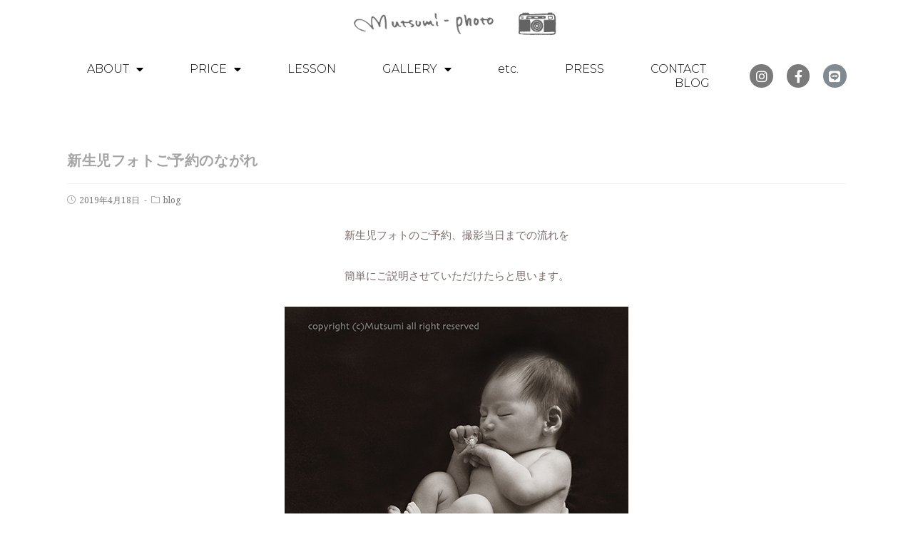

--- FILE ---
content_type: text/html; charset=UTF-8
request_url: https://mutsumi-photo.com/2019/04/18/shinseiji_photo/
body_size: 16118
content:
<!DOCTYPE html>
<html class="html" dir="ltr" lang="ja"
	prefix="og: https://ogp.me/ns#" >
<head>
	<meta charset="UTF-8">
	<link rel="profile" href="https://gmpg.org/xfn/11">

	<title>新生児フォトご予約のながれ | 福岡/ニューボーンフォト・ファミリーフォトのmutsumi-photo</title>
	<style>img:is([sizes="auto" i], [sizes^="auto," i]) { contain-intrinsic-size: 3000px 1500px }</style>
	
		<!-- All in One SEO 4.2.0 -->
		<meta name="robots" content="max-image-preview:large" />
		<link rel="canonical" href="https://mutsumi-photo.com/2019/04/18/shinseiji_photo/" />
		<meta property="og:locale" content="ja_JP" />
		<meta property="og:site_name" content="福岡/ニューボーンフォト・ファミリーフォトのmutsumi-photo |" />
		<meta property="og:type" content="article" />
		<meta property="og:title" content="新生児フォトご予約のながれ | 福岡/ニューボーンフォト・ファミリーフォトのmutsumi-photo" />
		<meta property="og:url" content="https://mutsumi-photo.com/2019/04/18/shinseiji_photo/" />
		<meta property="article:published_time" content="2019-04-18T13:14:25+00:00" />
		<meta property="article:modified_time" content="2020-09-17T13:16:51+00:00" />
		<meta name="twitter:card" content="summary" />
		<meta name="twitter:title" content="新生児フォトご予約のながれ | 福岡/ニューボーンフォト・ファミリーフォトのmutsumi-photo" />
		<script type="application/ld+json" class="aioseo-schema">
			{"@context":"https:\/\/schema.org","@graph":[{"@type":"WebSite","@id":"https:\/\/mutsumi-photo.com\/#website","url":"https:\/\/mutsumi-photo.com\/","name":"\u798f\u5ca1\/\u30cb\u30e5\u30fc\u30dc\u30fc\u30f3\u30d5\u30a9\u30c8\u30fb\u30d5\u30a1\u30df\u30ea\u30fc\u30d5\u30a9\u30c8\u306emutsumi-photo","inLanguage":"ja","publisher":{"@id":"https:\/\/mutsumi-photo.com\/#organization"}},{"@type":"Organization","@id":"https:\/\/mutsumi-photo.com\/#organization","name":"\u798f\u5ca1\/\u30cb\u30e5\u30fc\u30dc\u30fc\u30f3\u30d5\u30a9\u30c8\u30fb\u30d5\u30a1\u30df\u30ea\u30fc\u30d5\u30a9\u30c8\u306emutsumi-photo","url":"https:\/\/mutsumi-photo.com\/"},{"@type":"BreadcrumbList","@id":"https:\/\/mutsumi-photo.com\/2019\/04\/18\/shinseiji_photo\/#breadcrumblist","itemListElement":[{"@type":"ListItem","@id":"https:\/\/mutsumi-photo.com\/#listItem","position":1,"item":{"@type":"WebPage","@id":"https:\/\/mutsumi-photo.com\/","name":"\u30db\u30fc\u30e0","description":"\u798f\u5ca1\u306e\u5973\u6027\u30ab\u30e1\u30e9\u30de\u30f3\u304c\u51fa\u5f35\u3057\u3066\u5bb6\u65cf\u64ae\u5f71\uff01\u5199\u771f\u9928\u3068\u306f\u4e00\u5473\u9055\u3046\u3001\u3044\u3064\u3082\u306e\u7a7a\u6c17\u611f\u306e\u81ea\u7136\u306a\u5199\u771f\u3067\u5bb6\u65cf\u306e\u30ab\u30bf\u30c1\u3092\u6b8b\u3057\u307e\u305b\u3093\u304b\uff1f\u30de\u30bf\u30cb\u30c6\u30a3\u30fc\u30d5\u30a9\u30c8\u3082\u597d\u8a55\u3067\u3059\uff01","url":"https:\/\/mutsumi-photo.com\/"},"nextItem":"https:\/\/mutsumi-photo.com\/2019\/#listItem"},{"@type":"ListItem","@id":"https:\/\/mutsumi-photo.com\/2019\/#listItem","position":2,"item":{"@type":"WebPage","@id":"https:\/\/mutsumi-photo.com\/2019\/","name":"2019","url":"https:\/\/mutsumi-photo.com\/2019\/"},"nextItem":"https:\/\/mutsumi-photo.com\/2019\/04\/#listItem","previousItem":"https:\/\/mutsumi-photo.com\/#listItem"},{"@type":"ListItem","@id":"https:\/\/mutsumi-photo.com\/2019\/04\/#listItem","position":3,"item":{"@type":"WebPage","@id":"https:\/\/mutsumi-photo.com\/2019\/04\/","name":"April","url":"https:\/\/mutsumi-photo.com\/2019\/04\/"},"nextItem":"https:\/\/mutsumi-photo.com\/2019\/04\/18\/#listItem","previousItem":"https:\/\/mutsumi-photo.com\/2019\/#listItem"},{"@type":"ListItem","@id":"https:\/\/mutsumi-photo.com\/2019\/04\/18\/#listItem","position":4,"item":{"@type":"WebPage","@id":"https:\/\/mutsumi-photo.com\/2019\/04\/18\/","name":"18","url":"https:\/\/mutsumi-photo.com\/2019\/04\/18\/"},"nextItem":"https:\/\/mutsumi-photo.com\/2019\/04\/18\/shinseiji_photo\/#listItem","previousItem":"https:\/\/mutsumi-photo.com\/2019\/04\/#listItem"},{"@type":"ListItem","@id":"https:\/\/mutsumi-photo.com\/2019\/04\/18\/shinseiji_photo\/#listItem","position":5,"item":{"@type":"WebPage","@id":"https:\/\/mutsumi-photo.com\/2019\/04\/18\/shinseiji_photo\/","name":"\u65b0\u751f\u5150\u30d5\u30a9\u30c8\u3054\u4e88\u7d04\u306e\u306a\u304c\u308c","url":"https:\/\/mutsumi-photo.com\/2019\/04\/18\/shinseiji_photo\/"},"previousItem":"https:\/\/mutsumi-photo.com\/2019\/04\/18\/#listItem"}]},{"@type":"Person","@id":"https:\/\/mutsumi-photo.com\/author\/yp2086gs\/#author","url":"https:\/\/mutsumi-photo.com\/author\/yp2086gs\/","name":"yp2086gs","image":{"@type":"ImageObject","@id":"https:\/\/mutsumi-photo.com\/2019\/04\/18\/shinseiji_photo\/#authorImage","url":"https:\/\/secure.gravatar.com\/avatar\/e4a8b7d03f07db5c9ea259c65de233c67ce646606345f69796856c594e314b0c?s=96&d=mm&r=g","width":96,"height":96,"caption":"yp2086gs"}},{"@type":"WebPage","@id":"https:\/\/mutsumi-photo.com\/2019\/04\/18\/shinseiji_photo\/#webpage","url":"https:\/\/mutsumi-photo.com\/2019\/04\/18\/shinseiji_photo\/","name":"\u65b0\u751f\u5150\u30d5\u30a9\u30c8\u3054\u4e88\u7d04\u306e\u306a\u304c\u308c | \u798f\u5ca1\/\u30cb\u30e5\u30fc\u30dc\u30fc\u30f3\u30d5\u30a9\u30c8\u30fb\u30d5\u30a1\u30df\u30ea\u30fc\u30d5\u30a9\u30c8\u306emutsumi-photo","inLanguage":"ja","isPartOf":{"@id":"https:\/\/mutsumi-photo.com\/#website"},"breadcrumb":{"@id":"https:\/\/mutsumi-photo.com\/2019\/04\/18\/shinseiji_photo\/#breadcrumblist"},"author":"https:\/\/mutsumi-photo.com\/author\/yp2086gs\/#author","creator":"https:\/\/mutsumi-photo.com\/author\/yp2086gs\/#author","image":{"@type":"ImageObject","@id":"https:\/\/mutsumi-photo.com\/#mainImage","url":"https:\/\/mutsumi-photo.com\/wp-content\/uploads\/2020\/09\/image-28.jpeg","width":482,"height":482},"primaryImageOfPage":{"@id":"https:\/\/mutsumi-photo.com\/2019\/04\/18\/shinseiji_photo\/#mainImage"},"datePublished":"2019-04-18T13:14:25+09:00","dateModified":"2020-09-17T13:16:51+09:00"},{"@type":"Article","@id":"https:\/\/mutsumi-photo.com\/2019\/04\/18\/shinseiji_photo\/#article","name":"\u65b0\u751f\u5150\u30d5\u30a9\u30c8\u3054\u4e88\u7d04\u306e\u306a\u304c\u308c | \u798f\u5ca1\/\u30cb\u30e5\u30fc\u30dc\u30fc\u30f3\u30d5\u30a9\u30c8\u30fb\u30d5\u30a1\u30df\u30ea\u30fc\u30d5\u30a9\u30c8\u306emutsumi-photo","inLanguage":"ja","headline":"\u65b0\u751f\u5150\u30d5\u30a9\u30c8\u3054\u4e88\u7d04\u306e\u306a\u304c\u308c","author":{"@id":"https:\/\/mutsumi-photo.com\/author\/yp2086gs\/#author"},"publisher":{"@id":"https:\/\/mutsumi-photo.com\/#organization"},"datePublished":"2019-04-18T13:14:25+09:00","dateModified":"2020-09-17T13:16:51+09:00","articleSection":"blog, \u30ae\u30e3\u30e9\u30ea\u30fc","mainEntityOfPage":{"@id":"https:\/\/mutsumi-photo.com\/2019\/04\/18\/shinseiji_photo\/#webpage"},"isPartOf":{"@id":"https:\/\/mutsumi-photo.com\/2019\/04\/18\/shinseiji_photo\/#webpage"},"image":{"@type":"ImageObject","@id":"https:\/\/mutsumi-photo.com\/#articleImage","url":"https:\/\/mutsumi-photo.com\/wp-content\/uploads\/2020\/09\/image-28.jpeg","width":482,"height":482}}]}
		</script>
		<script type="text/javascript" >
			window.ga=window.ga||function(){(ga.q=ga.q||[]).push(arguments)};ga.l=+new Date;
			ga('create', "UA-185795-12", 'auto');
			ga('send', 'pageview');
		</script>
		<script async src="https://www.google-analytics.com/analytics.js"></script>
		<!-- All in One SEO -->

<meta name="viewport" content="width=device-width, initial-scale=1"><link rel="alternate" type="application/rss+xml" title="福岡/ニューボーンフォト・ファミリーフォトのmutsumi-photo &raquo; フィード" href="https://mutsumi-photo.com/feed/" />
<link rel="alternate" type="application/rss+xml" title="福岡/ニューボーンフォト・ファミリーフォトのmutsumi-photo &raquo; コメントフィード" href="https://mutsumi-photo.com/comments/feed/" />
<script type="text/javascript">
/* <![CDATA[ */
window._wpemojiSettings = {"baseUrl":"https:\/\/s.w.org\/images\/core\/emoji\/16.0.1\/72x72\/","ext":".png","svgUrl":"https:\/\/s.w.org\/images\/core\/emoji\/16.0.1\/svg\/","svgExt":".svg","source":{"concatemoji":"https:\/\/mutsumi-photo.com\/wp-includes\/js\/wp-emoji-release.min.js?ver=6.8.3"}};
/*! This file is auto-generated */
!function(s,n){var o,i,e;function c(e){try{var t={supportTests:e,timestamp:(new Date).valueOf()};sessionStorage.setItem(o,JSON.stringify(t))}catch(e){}}function p(e,t,n){e.clearRect(0,0,e.canvas.width,e.canvas.height),e.fillText(t,0,0);var t=new Uint32Array(e.getImageData(0,0,e.canvas.width,e.canvas.height).data),a=(e.clearRect(0,0,e.canvas.width,e.canvas.height),e.fillText(n,0,0),new Uint32Array(e.getImageData(0,0,e.canvas.width,e.canvas.height).data));return t.every(function(e,t){return e===a[t]})}function u(e,t){e.clearRect(0,0,e.canvas.width,e.canvas.height),e.fillText(t,0,0);for(var n=e.getImageData(16,16,1,1),a=0;a<n.data.length;a++)if(0!==n.data[a])return!1;return!0}function f(e,t,n,a){switch(t){case"flag":return n(e,"\ud83c\udff3\ufe0f\u200d\u26a7\ufe0f","\ud83c\udff3\ufe0f\u200b\u26a7\ufe0f")?!1:!n(e,"\ud83c\udde8\ud83c\uddf6","\ud83c\udde8\u200b\ud83c\uddf6")&&!n(e,"\ud83c\udff4\udb40\udc67\udb40\udc62\udb40\udc65\udb40\udc6e\udb40\udc67\udb40\udc7f","\ud83c\udff4\u200b\udb40\udc67\u200b\udb40\udc62\u200b\udb40\udc65\u200b\udb40\udc6e\u200b\udb40\udc67\u200b\udb40\udc7f");case"emoji":return!a(e,"\ud83e\udedf")}return!1}function g(e,t,n,a){var r="undefined"!=typeof WorkerGlobalScope&&self instanceof WorkerGlobalScope?new OffscreenCanvas(300,150):s.createElement("canvas"),o=r.getContext("2d",{willReadFrequently:!0}),i=(o.textBaseline="top",o.font="600 32px Arial",{});return e.forEach(function(e){i[e]=t(o,e,n,a)}),i}function t(e){var t=s.createElement("script");t.src=e,t.defer=!0,s.head.appendChild(t)}"undefined"!=typeof Promise&&(o="wpEmojiSettingsSupports",i=["flag","emoji"],n.supports={everything:!0,everythingExceptFlag:!0},e=new Promise(function(e){s.addEventListener("DOMContentLoaded",e,{once:!0})}),new Promise(function(t){var n=function(){try{var e=JSON.parse(sessionStorage.getItem(o));if("object"==typeof e&&"number"==typeof e.timestamp&&(new Date).valueOf()<e.timestamp+604800&&"object"==typeof e.supportTests)return e.supportTests}catch(e){}return null}();if(!n){if("undefined"!=typeof Worker&&"undefined"!=typeof OffscreenCanvas&&"undefined"!=typeof URL&&URL.createObjectURL&&"undefined"!=typeof Blob)try{var e="postMessage("+g.toString()+"("+[JSON.stringify(i),f.toString(),p.toString(),u.toString()].join(",")+"));",a=new Blob([e],{type:"text/javascript"}),r=new Worker(URL.createObjectURL(a),{name:"wpTestEmojiSupports"});return void(r.onmessage=function(e){c(n=e.data),r.terminate(),t(n)})}catch(e){}c(n=g(i,f,p,u))}t(n)}).then(function(e){for(var t in e)n.supports[t]=e[t],n.supports.everything=n.supports.everything&&n.supports[t],"flag"!==t&&(n.supports.everythingExceptFlag=n.supports.everythingExceptFlag&&n.supports[t]);n.supports.everythingExceptFlag=n.supports.everythingExceptFlag&&!n.supports.flag,n.DOMReady=!1,n.readyCallback=function(){n.DOMReady=!0}}).then(function(){return e}).then(function(){var e;n.supports.everything||(n.readyCallback(),(e=n.source||{}).concatemoji?t(e.concatemoji):e.wpemoji&&e.twemoji&&(t(e.twemoji),t(e.wpemoji)))}))}((window,document),window._wpemojiSettings);
/* ]]> */
</script>
<style id='wp-emoji-styles-inline-css' type='text/css'>

	img.wp-smiley, img.emoji {
		display: inline !important;
		border: none !important;
		box-shadow: none !important;
		height: 1em !important;
		width: 1em !important;
		margin: 0 0.07em !important;
		vertical-align: -0.1em !important;
		background: none !important;
		padding: 0 !important;
	}
</style>
<link rel='stylesheet' id='wp-block-library-css' href='https://mutsumi-photo.com/wp-includes/css/dist/block-library/style.min.css?ver=6.8.3' type='text/css' media='all' />
<style id='wp-block-library-theme-inline-css' type='text/css'>
.wp-block-audio :where(figcaption){color:#555;font-size:13px;text-align:center}.is-dark-theme .wp-block-audio :where(figcaption){color:#ffffffa6}.wp-block-audio{margin:0 0 1em}.wp-block-code{border:1px solid #ccc;border-radius:4px;font-family:Menlo,Consolas,monaco,monospace;padding:.8em 1em}.wp-block-embed :where(figcaption){color:#555;font-size:13px;text-align:center}.is-dark-theme .wp-block-embed :where(figcaption){color:#ffffffa6}.wp-block-embed{margin:0 0 1em}.blocks-gallery-caption{color:#555;font-size:13px;text-align:center}.is-dark-theme .blocks-gallery-caption{color:#ffffffa6}:root :where(.wp-block-image figcaption){color:#555;font-size:13px;text-align:center}.is-dark-theme :root :where(.wp-block-image figcaption){color:#ffffffa6}.wp-block-image{margin:0 0 1em}.wp-block-pullquote{border-bottom:4px solid;border-top:4px solid;color:currentColor;margin-bottom:1.75em}.wp-block-pullquote cite,.wp-block-pullquote footer,.wp-block-pullquote__citation{color:currentColor;font-size:.8125em;font-style:normal;text-transform:uppercase}.wp-block-quote{border-left:.25em solid;margin:0 0 1.75em;padding-left:1em}.wp-block-quote cite,.wp-block-quote footer{color:currentColor;font-size:.8125em;font-style:normal;position:relative}.wp-block-quote:where(.has-text-align-right){border-left:none;border-right:.25em solid;padding-left:0;padding-right:1em}.wp-block-quote:where(.has-text-align-center){border:none;padding-left:0}.wp-block-quote.is-large,.wp-block-quote.is-style-large,.wp-block-quote:where(.is-style-plain){border:none}.wp-block-search .wp-block-search__label{font-weight:700}.wp-block-search__button{border:1px solid #ccc;padding:.375em .625em}:where(.wp-block-group.has-background){padding:1.25em 2.375em}.wp-block-separator.has-css-opacity{opacity:.4}.wp-block-separator{border:none;border-bottom:2px solid;margin-left:auto;margin-right:auto}.wp-block-separator.has-alpha-channel-opacity{opacity:1}.wp-block-separator:not(.is-style-wide):not(.is-style-dots){width:100px}.wp-block-separator.has-background:not(.is-style-dots){border-bottom:none;height:1px}.wp-block-separator.has-background:not(.is-style-wide):not(.is-style-dots){height:2px}.wp-block-table{margin:0 0 1em}.wp-block-table td,.wp-block-table th{word-break:normal}.wp-block-table :where(figcaption){color:#555;font-size:13px;text-align:center}.is-dark-theme .wp-block-table :where(figcaption){color:#ffffffa6}.wp-block-video :where(figcaption){color:#555;font-size:13px;text-align:center}.is-dark-theme .wp-block-video :where(figcaption){color:#ffffffa6}.wp-block-video{margin:0 0 1em}:root :where(.wp-block-template-part.has-background){margin-bottom:0;margin-top:0;padding:1.25em 2.375em}
</style>
<style id='classic-theme-styles-inline-css' type='text/css'>
/*! This file is auto-generated */
.wp-block-button__link{color:#fff;background-color:#32373c;border-radius:9999px;box-shadow:none;text-decoration:none;padding:calc(.667em + 2px) calc(1.333em + 2px);font-size:1.125em}.wp-block-file__button{background:#32373c;color:#fff;text-decoration:none}
</style>
<style id='global-styles-inline-css' type='text/css'>
:root{--wp--preset--aspect-ratio--square: 1;--wp--preset--aspect-ratio--4-3: 4/3;--wp--preset--aspect-ratio--3-4: 3/4;--wp--preset--aspect-ratio--3-2: 3/2;--wp--preset--aspect-ratio--2-3: 2/3;--wp--preset--aspect-ratio--16-9: 16/9;--wp--preset--aspect-ratio--9-16: 9/16;--wp--preset--color--black: #000000;--wp--preset--color--cyan-bluish-gray: #abb8c3;--wp--preset--color--white: #ffffff;--wp--preset--color--pale-pink: #f78da7;--wp--preset--color--vivid-red: #cf2e2e;--wp--preset--color--luminous-vivid-orange: #ff6900;--wp--preset--color--luminous-vivid-amber: #fcb900;--wp--preset--color--light-green-cyan: #7bdcb5;--wp--preset--color--vivid-green-cyan: #00d084;--wp--preset--color--pale-cyan-blue: #8ed1fc;--wp--preset--color--vivid-cyan-blue: #0693e3;--wp--preset--color--vivid-purple: #9b51e0;--wp--preset--gradient--vivid-cyan-blue-to-vivid-purple: linear-gradient(135deg,rgba(6,147,227,1) 0%,rgb(155,81,224) 100%);--wp--preset--gradient--light-green-cyan-to-vivid-green-cyan: linear-gradient(135deg,rgb(122,220,180) 0%,rgb(0,208,130) 100%);--wp--preset--gradient--luminous-vivid-amber-to-luminous-vivid-orange: linear-gradient(135deg,rgba(252,185,0,1) 0%,rgba(255,105,0,1) 100%);--wp--preset--gradient--luminous-vivid-orange-to-vivid-red: linear-gradient(135deg,rgba(255,105,0,1) 0%,rgb(207,46,46) 100%);--wp--preset--gradient--very-light-gray-to-cyan-bluish-gray: linear-gradient(135deg,rgb(238,238,238) 0%,rgb(169,184,195) 100%);--wp--preset--gradient--cool-to-warm-spectrum: linear-gradient(135deg,rgb(74,234,220) 0%,rgb(151,120,209) 20%,rgb(207,42,186) 40%,rgb(238,44,130) 60%,rgb(251,105,98) 80%,rgb(254,248,76) 100%);--wp--preset--gradient--blush-light-purple: linear-gradient(135deg,rgb(255,206,236) 0%,rgb(152,150,240) 100%);--wp--preset--gradient--blush-bordeaux: linear-gradient(135deg,rgb(254,205,165) 0%,rgb(254,45,45) 50%,rgb(107,0,62) 100%);--wp--preset--gradient--luminous-dusk: linear-gradient(135deg,rgb(255,203,112) 0%,rgb(199,81,192) 50%,rgb(65,88,208) 100%);--wp--preset--gradient--pale-ocean: linear-gradient(135deg,rgb(255,245,203) 0%,rgb(182,227,212) 50%,rgb(51,167,181) 100%);--wp--preset--gradient--electric-grass: linear-gradient(135deg,rgb(202,248,128) 0%,rgb(113,206,126) 100%);--wp--preset--gradient--midnight: linear-gradient(135deg,rgb(2,3,129) 0%,rgb(40,116,252) 100%);--wp--preset--font-size--small: 13px;--wp--preset--font-size--medium: 20px;--wp--preset--font-size--large: 36px;--wp--preset--font-size--x-large: 42px;--wp--preset--spacing--20: 0.44rem;--wp--preset--spacing--30: 0.67rem;--wp--preset--spacing--40: 1rem;--wp--preset--spacing--50: 1.5rem;--wp--preset--spacing--60: 2.25rem;--wp--preset--spacing--70: 3.38rem;--wp--preset--spacing--80: 5.06rem;--wp--preset--shadow--natural: 6px 6px 9px rgba(0, 0, 0, 0.2);--wp--preset--shadow--deep: 12px 12px 50px rgba(0, 0, 0, 0.4);--wp--preset--shadow--sharp: 6px 6px 0px rgba(0, 0, 0, 0.2);--wp--preset--shadow--outlined: 6px 6px 0px -3px rgba(255, 255, 255, 1), 6px 6px rgba(0, 0, 0, 1);--wp--preset--shadow--crisp: 6px 6px 0px rgba(0, 0, 0, 1);}:where(.is-layout-flex){gap: 0.5em;}:where(.is-layout-grid){gap: 0.5em;}body .is-layout-flex{display: flex;}.is-layout-flex{flex-wrap: wrap;align-items: center;}.is-layout-flex > :is(*, div){margin: 0;}body .is-layout-grid{display: grid;}.is-layout-grid > :is(*, div){margin: 0;}:where(.wp-block-columns.is-layout-flex){gap: 2em;}:where(.wp-block-columns.is-layout-grid){gap: 2em;}:where(.wp-block-post-template.is-layout-flex){gap: 1.25em;}:where(.wp-block-post-template.is-layout-grid){gap: 1.25em;}.has-black-color{color: var(--wp--preset--color--black) !important;}.has-cyan-bluish-gray-color{color: var(--wp--preset--color--cyan-bluish-gray) !important;}.has-white-color{color: var(--wp--preset--color--white) !important;}.has-pale-pink-color{color: var(--wp--preset--color--pale-pink) !important;}.has-vivid-red-color{color: var(--wp--preset--color--vivid-red) !important;}.has-luminous-vivid-orange-color{color: var(--wp--preset--color--luminous-vivid-orange) !important;}.has-luminous-vivid-amber-color{color: var(--wp--preset--color--luminous-vivid-amber) !important;}.has-light-green-cyan-color{color: var(--wp--preset--color--light-green-cyan) !important;}.has-vivid-green-cyan-color{color: var(--wp--preset--color--vivid-green-cyan) !important;}.has-pale-cyan-blue-color{color: var(--wp--preset--color--pale-cyan-blue) !important;}.has-vivid-cyan-blue-color{color: var(--wp--preset--color--vivid-cyan-blue) !important;}.has-vivid-purple-color{color: var(--wp--preset--color--vivid-purple) !important;}.has-black-background-color{background-color: var(--wp--preset--color--black) !important;}.has-cyan-bluish-gray-background-color{background-color: var(--wp--preset--color--cyan-bluish-gray) !important;}.has-white-background-color{background-color: var(--wp--preset--color--white) !important;}.has-pale-pink-background-color{background-color: var(--wp--preset--color--pale-pink) !important;}.has-vivid-red-background-color{background-color: var(--wp--preset--color--vivid-red) !important;}.has-luminous-vivid-orange-background-color{background-color: var(--wp--preset--color--luminous-vivid-orange) !important;}.has-luminous-vivid-amber-background-color{background-color: var(--wp--preset--color--luminous-vivid-amber) !important;}.has-light-green-cyan-background-color{background-color: var(--wp--preset--color--light-green-cyan) !important;}.has-vivid-green-cyan-background-color{background-color: var(--wp--preset--color--vivid-green-cyan) !important;}.has-pale-cyan-blue-background-color{background-color: var(--wp--preset--color--pale-cyan-blue) !important;}.has-vivid-cyan-blue-background-color{background-color: var(--wp--preset--color--vivid-cyan-blue) !important;}.has-vivid-purple-background-color{background-color: var(--wp--preset--color--vivid-purple) !important;}.has-black-border-color{border-color: var(--wp--preset--color--black) !important;}.has-cyan-bluish-gray-border-color{border-color: var(--wp--preset--color--cyan-bluish-gray) !important;}.has-white-border-color{border-color: var(--wp--preset--color--white) !important;}.has-pale-pink-border-color{border-color: var(--wp--preset--color--pale-pink) !important;}.has-vivid-red-border-color{border-color: var(--wp--preset--color--vivid-red) !important;}.has-luminous-vivid-orange-border-color{border-color: var(--wp--preset--color--luminous-vivid-orange) !important;}.has-luminous-vivid-amber-border-color{border-color: var(--wp--preset--color--luminous-vivid-amber) !important;}.has-light-green-cyan-border-color{border-color: var(--wp--preset--color--light-green-cyan) !important;}.has-vivid-green-cyan-border-color{border-color: var(--wp--preset--color--vivid-green-cyan) !important;}.has-pale-cyan-blue-border-color{border-color: var(--wp--preset--color--pale-cyan-blue) !important;}.has-vivid-cyan-blue-border-color{border-color: var(--wp--preset--color--vivid-cyan-blue) !important;}.has-vivid-purple-border-color{border-color: var(--wp--preset--color--vivid-purple) !important;}.has-vivid-cyan-blue-to-vivid-purple-gradient-background{background: var(--wp--preset--gradient--vivid-cyan-blue-to-vivid-purple) !important;}.has-light-green-cyan-to-vivid-green-cyan-gradient-background{background: var(--wp--preset--gradient--light-green-cyan-to-vivid-green-cyan) !important;}.has-luminous-vivid-amber-to-luminous-vivid-orange-gradient-background{background: var(--wp--preset--gradient--luminous-vivid-amber-to-luminous-vivid-orange) !important;}.has-luminous-vivid-orange-to-vivid-red-gradient-background{background: var(--wp--preset--gradient--luminous-vivid-orange-to-vivid-red) !important;}.has-very-light-gray-to-cyan-bluish-gray-gradient-background{background: var(--wp--preset--gradient--very-light-gray-to-cyan-bluish-gray) !important;}.has-cool-to-warm-spectrum-gradient-background{background: var(--wp--preset--gradient--cool-to-warm-spectrum) !important;}.has-blush-light-purple-gradient-background{background: var(--wp--preset--gradient--blush-light-purple) !important;}.has-blush-bordeaux-gradient-background{background: var(--wp--preset--gradient--blush-bordeaux) !important;}.has-luminous-dusk-gradient-background{background: var(--wp--preset--gradient--luminous-dusk) !important;}.has-pale-ocean-gradient-background{background: var(--wp--preset--gradient--pale-ocean) !important;}.has-electric-grass-gradient-background{background: var(--wp--preset--gradient--electric-grass) !important;}.has-midnight-gradient-background{background: var(--wp--preset--gradient--midnight) !important;}.has-small-font-size{font-size: var(--wp--preset--font-size--small) !important;}.has-medium-font-size{font-size: var(--wp--preset--font-size--medium) !important;}.has-large-font-size{font-size: var(--wp--preset--font-size--large) !important;}.has-x-large-font-size{font-size: var(--wp--preset--font-size--x-large) !important;}
:where(.wp-block-post-template.is-layout-flex){gap: 1.25em;}:where(.wp-block-post-template.is-layout-grid){gap: 1.25em;}
:where(.wp-block-columns.is-layout-flex){gap: 2em;}:where(.wp-block-columns.is-layout-grid){gap: 2em;}
:root :where(.wp-block-pullquote){font-size: 1.5em;line-height: 1.6;}
</style>
<link rel='stylesheet' id='font-awesome-css' href='https://mutsumi-photo.com/wp-content/themes/oceanwp/assets/fonts/fontawesome/css/all.min.css?ver=5.11.2' type='text/css' media='all' />
<link rel='stylesheet' id='simple-line-icons-css' href='https://mutsumi-photo.com/wp-content/themes/oceanwp/assets/css/third/simple-line-icons.min.css?ver=2.4.0' type='text/css' media='all' />
<link rel='stylesheet' id='magnific-popup-css' href='https://mutsumi-photo.com/wp-content/themes/oceanwp/assets/css/third/magnific-popup.min.css?ver=1.0.0' type='text/css' media='all' />
<link rel='stylesheet' id='slick-css' href='https://mutsumi-photo.com/wp-content/themes/oceanwp/assets/css/third/slick.min.css?ver=1.6.0' type='text/css' media='all' />
<link rel='stylesheet' id='oceanwp-style-css' href='https://mutsumi-photo.com/wp-content/themes/oceanwp/assets/css/style.min.css?ver=1.8.9' type='text/css' media='all' />
<link rel='stylesheet' id='elementor-icons-css' href='https://mutsumi-photo.com/wp-content/plugins/elementor/assets/lib/eicons/css/elementor-icons.min.css?ver=5.15.0' type='text/css' media='all' />
<link rel='stylesheet' id='elementor-frontend-legacy-css' href='https://mutsumi-photo.com/wp-content/plugins/elementor/assets/css/frontend-legacy.min.css?ver=3.6.5' type='text/css' media='all' />
<link rel='stylesheet' id='elementor-frontend-css' href='https://mutsumi-photo.com/wp-content/plugins/elementor/assets/css/frontend.min.css?ver=3.6.5' type='text/css' media='all' />
<link rel='stylesheet' id='elementor-post-262-css' href='https://mutsumi-photo.com/wp-content/uploads/elementor/css/post-262.css?ver=1644459463' type='text/css' media='all' />
<link rel='stylesheet' id='elementor-pro-css' href='https://mutsumi-photo.com/wp-content/plugins/elementor-pro/assets/css/frontend.min.css?ver=3.6.2' type='text/css' media='all' />
<link rel='stylesheet' id='elementor-global-css' href='https://mutsumi-photo.com/wp-content/uploads/elementor/css/global.css?ver=1644459464' type='text/css' media='all' />
<link rel='stylesheet' id='elementor-post-10-css' href='https://mutsumi-photo.com/wp-content/uploads/elementor/css/post-10.css?ver=1761558543' type='text/css' media='all' />
<link rel='stylesheet' id='elementor-post-110-css' href='https://mutsumi-photo.com/wp-content/uploads/elementor/css/post-110.css?ver=1644459464' type='text/css' media='all' />
<link rel='stylesheet' id='google-fonts-1-css' href='https://fonts.googleapis.com/css?family=Roboto%3A100%2C100italic%2C200%2C200italic%2C300%2C300italic%2C400%2C400italic%2C500%2C500italic%2C600%2C600italic%2C700%2C700italic%2C800%2C800italic%2C900%2C900italic%7CRoboto+Slab%3A100%2C100italic%2C200%2C200italic%2C300%2C300italic%2C400%2C400italic%2C500%2C500italic%2C600%2C600italic%2C700%2C700italic%2C800%2C800italic%2C900%2C900italic%7CNoto+Serif%3A100%2C100italic%2C200%2C200italic%2C300%2C300italic%2C400%2C400italic%2C500%2C500italic%2C600%2C600italic%2C700%2C700italic%2C800%2C800italic%2C900%2C900italic%7COpen+Sans+Condensed%3A100%2C100italic%2C200%2C200italic%2C300%2C300italic%2C400%2C400italic%2C500%2C500italic%2C600%2C600italic%2C700%2C700italic%2C800%2C800italic%2C900%2C900italic%7CMontserrat%3A100%2C100italic%2C200%2C200italic%2C300%2C300italic%2C400%2C400italic%2C500%2C500italic%2C600%2C600italic%2C700%2C700italic%2C800%2C800italic%2C900%2C900italic&#038;display=auto&#038;ver=6.8.3' type='text/css' media='all' />
<link rel='stylesheet' id='elementor-icons-shared-0-css' href='https://mutsumi-photo.com/wp-content/plugins/elementor/assets/lib/font-awesome/css/fontawesome.min.css?ver=5.15.3' type='text/css' media='all' />
<link rel='stylesheet' id='elementor-icons-fa-brands-css' href='https://mutsumi-photo.com/wp-content/plugins/elementor/assets/lib/font-awesome/css/brands.min.css?ver=5.15.3' type='text/css' media='all' />
<link rel='stylesheet' id='elementor-icons-fa-solid-css' href='https://mutsumi-photo.com/wp-content/plugins/elementor/assets/lib/font-awesome/css/solid.min.css?ver=5.15.3' type='text/css' media='all' />
<script type="text/javascript" src="https://mutsumi-photo.com/wp-includes/js/jquery/jquery.min.js?ver=3.7.1" id="jquery-core-js"></script>
<script type="text/javascript" src="https://mutsumi-photo.com/wp-includes/js/jquery/jquery-migrate.min.js?ver=3.4.1" id="jquery-migrate-js"></script>
<link rel="https://api.w.org/" href="https://mutsumi-photo.com/wp-json/" /><link rel="alternate" title="JSON" type="application/json" href="https://mutsumi-photo.com/wp-json/wp/v2/posts/1425" /><link rel="EditURI" type="application/rsd+xml" title="RSD" href="https://mutsumi-photo.com/xmlrpc.php?rsd" />
<meta name="generator" content="WordPress 6.8.3" />
<link rel='shortlink' href='https://mutsumi-photo.com/?p=1425' />
<link rel="alternate" title="oEmbed (JSON)" type="application/json+oembed" href="https://mutsumi-photo.com/wp-json/oembed/1.0/embed?url=https%3A%2F%2Fmutsumi-photo.com%2F2019%2F04%2F18%2Fshinseiji_photo%2F" />
<link rel="alternate" title="oEmbed (XML)" type="text/xml+oembed" href="https://mutsumi-photo.com/wp-json/oembed/1.0/embed?url=https%3A%2F%2Fmutsumi-photo.com%2F2019%2F04%2F18%2Fshinseiji_photo%2F&#038;format=xml" />
<link rel="icon" href="https://mutsumi-photo.com/wp-content/uploads/2021/01/cropped-camera_icon1-32x32.png" sizes="32x32" />
<link rel="icon" href="https://mutsumi-photo.com/wp-content/uploads/2021/01/cropped-camera_icon1-192x192.png" sizes="192x192" />
<link rel="apple-touch-icon" href="https://mutsumi-photo.com/wp-content/uploads/2021/01/cropped-camera_icon1-180x180.png" />
<meta name="msapplication-TileImage" content="https://mutsumi-photo.com/wp-content/uploads/2021/01/cropped-camera_icon1-270x270.png" />
		<style type="text/css" id="wp-custom-css">
			h3{font-size:14px !important}		</style>
		<!-- OceanWP CSS -->
<style type="text/css">
/* General CSS */.separate-layout,.has-parallax-footer.separate-layout #main{background-color:#ffffff}@media only screen and (min-width:960px){.content-area,.content-left-sidebar .content-area{width:100%}}/* Header CSS */#site-header.has-header-media .overlay-header-media{background-color:rgba(0,0,0,0.5)}/* Sidebar CSS */.widget-title{border-color:#a4a4a4}.widget-title{margin-bottom:31px}/* Typography CSS */body{font-size:12px}h1,h2,h3,h4,h5,h6,.theme-heading,.widget-title,.oceanwp-widget-recent-posts-title,.comment-reply-title,.entry-title,.sidebar-box .widget-title{color:#a4a4a4}h1{color:#a4a4a4}h2{font-size:10px;color:#a4a4a4}h3{font-size:14px;color:#a4a4a4;line-height:3.7}h4{color:#a4a4a4}.blog-entry.post .blog-entry-header .entry-title a{color:#a4a4a4}.single-post .entry-title{font-size:20px;color:#a4a4a4}.sidebar-box .widget-title{font-size:15px;color:#a4a4a4}
</style></head>

<body class="wp-singular post-template-default single single-post postid-1425 single-format-gallery wp-embed-responsive wp-theme-oceanwp oceanwp-theme dropdown-mobile separate-layout no-header-border default-breakpoint has-sidebar content-right-sidebar post-in-category-blog page-header-disabled has-breadcrumbs elementor-default elementor-kit-262" itemscope="itemscope" itemtype="https://schema.org/Article">

	
	
	<div id="outer-wrap" class="site clr">

		<a class="skip-link screen-reader-text" href="#main">コンテンツへスキップ</a>

		
		<div id="wrap" class="clr">

			
			
<header id="site-header" class="clr" data-height="0" itemscope="itemscope" itemtype="https://schema.org/WPHeader" role="banner">

			<div data-elementor-type="header" data-elementor-id="10" class="elementor elementor-10 elementor-location-header">
					<div class="elementor-section-wrap">
								<section class="elementor-section elementor-top-section elementor-element elementor-element-2b0fca00 elementor-section-full_width elementor-section-height-min-height elementor-section-items-stretch elementor-hidden-tablet elementor-hidden-phone elementor-section-height-default" data-id="2b0fca00" data-element_type="section" data-settings="{&quot;sticky&quot;:&quot;top&quot;,&quot;background_background&quot;:&quot;classic&quot;,&quot;sticky_on&quot;:[&quot;desktop&quot;,&quot;tablet&quot;,&quot;mobile&quot;],&quot;sticky_offset&quot;:0,&quot;sticky_effects_offset&quot;:0}">
						<div class="elementor-container elementor-column-gap-default">
							<div class="elementor-row">
					<div class="elementor-column elementor-col-100 elementor-top-column elementor-element elementor-element-652466f9" data-id="652466f9" data-element_type="column">
			<div class="elementor-column-wrap elementor-element-populated">
							<div class="elementor-widget-wrap">
						<div class="elementor-element elementor-element-612e3dc1 elementor-widget elementor-widget-image" data-id="612e3dc1" data-element_type="widget" data-widget_type="image.default">
				<div class="elementor-widget-container">
								<div class="elementor-image">
													<a href="https://mutsumi-photo.com">
							<img width="300" height="39" src="https://mutsumi-photo.com/wp-content/uploads/2020/06/ロゴ-1-300x39.png" class="attachment-medium size-medium" alt="" srcset="https://mutsumi-photo.com/wp-content/uploads/2020/06/ロゴ-1-300x39.png 300w, https://mutsumi-photo.com/wp-content/uploads/2020/06/ロゴ-1.png 394w" sizes="(max-width: 300px) 100vw, 300px" />								</a>
														</div>
						</div>
				</div>
						</div>
					</div>
		</div>
								</div>
					</div>
		</section>
				<section class="elementor-section elementor-top-section elementor-element elementor-element-70bee25 elementor-section-boxed elementor-section-height-default elementor-section-height-default" data-id="70bee25" data-element_type="section" data-settings="{&quot;sticky&quot;:&quot;top&quot;,&quot;sticky_on&quot;:[&quot;desktop&quot;,&quot;tablet&quot;,&quot;mobile&quot;],&quot;sticky_offset&quot;:0,&quot;sticky_effects_offset&quot;:0}">
						<div class="elementor-container elementor-column-gap-default">
							<div class="elementor-row">
					<div class="elementor-column elementor-col-100 elementor-top-column elementor-element elementor-element-d2abcef" data-id="d2abcef" data-element_type="column" data-settings="{&quot;background_background&quot;:&quot;classic&quot;}">
			<div class="elementor-column-wrap elementor-element-populated">
							<div class="elementor-widget-wrap">
						<section class="elementor-section elementor-inner-section elementor-element elementor-element-0862a5c elementor-section-full_width elementor-hidden-desktop elementor-section-content-top elementor-section-height-default elementor-section-height-default" data-id="0862a5c" data-element_type="section" data-settings="{&quot;sticky&quot;:&quot;top&quot;,&quot;background_background&quot;:&quot;classic&quot;,&quot;sticky_on&quot;:[&quot;desktop&quot;,&quot;tablet&quot;,&quot;mobile&quot;],&quot;sticky_offset&quot;:0,&quot;sticky_effects_offset&quot;:0}">
						<div class="elementor-container elementor-column-gap-default">
							<div class="elementor-row">
					<div class="elementor-column elementor-col-25 elementor-inner-column elementor-element elementor-element-83cb30b" data-id="83cb30b" data-element_type="column">
			<div class="elementor-column-wrap elementor-element-populated">
							<div class="elementor-widget-wrap">
						<div class="elementor-element elementor-element-cf145f1 elementor-widget elementor-widget-image" data-id="cf145f1" data-element_type="widget" data-widget_type="image.default">
				<div class="elementor-widget-container">
								<div class="elementor-image">
													<a href="https://mutsumi-photo.com">
							<img width="394" height="51" src="https://mutsumi-photo.com/wp-content/uploads/2020/06/ロゴ-1.png" class="attachment-full size-full" alt="" srcset="https://mutsumi-photo.com/wp-content/uploads/2020/06/ロゴ-1.png 394w, https://mutsumi-photo.com/wp-content/uploads/2020/06/ロゴ-1-300x39.png 300w" sizes="(max-width: 394px) 100vw, 394px" />								</a>
														</div>
						</div>
				</div>
						</div>
					</div>
		</div>
				<div class="elementor-column elementor-col-25 elementor-inner-column elementor-element elementor-element-1d4a242" data-id="1d4a242" data-element_type="column">
			<div class="elementor-column-wrap elementor-element-populated">
							<div class="elementor-widget-wrap">
						<div class="elementor-element elementor-element-e5c9c41 elementor-widget-divider--view-line elementor-widget elementor-widget-divider" data-id="e5c9c41" data-element_type="widget" data-widget_type="divider.default">
				<div class="elementor-widget-container">
					<div class="elementor-divider">
			<span class="elementor-divider-separator">
						</span>
		</div>
				</div>
				</div>
						</div>
					</div>
		</div>
				<div class="elementor-column elementor-col-25 elementor-inner-column elementor-element elementor-element-627d8cd" data-id="627d8cd" data-element_type="column">
			<div class="elementor-column-wrap elementor-element-populated">
							<div class="elementor-widget-wrap">
						<div class="elementor-element elementor-element-f78b3db elementor-shape-circle e-grid-align-mobile-center elementor-grid-0 e-grid-align-center elementor-widget elementor-widget-social-icons" data-id="f78b3db" data-element_type="widget" data-widget_type="social-icons.default">
				<div class="elementor-widget-container">
					<div class="elementor-social-icons-wrapper elementor-grid">
							<span class="elementor-grid-item">
					<a class="elementor-icon elementor-social-icon elementor-social-icon-instagram elementor-repeater-item-2ebd428" href="https://www.instagram.com/mutsumi_photo/" target="_blank">
						<span class="elementor-screen-only">Instagram</span>
						<i class="fab fa-instagram"></i>					</a>
				</span>
							<span class="elementor-grid-item">
					<a class="elementor-icon elementor-social-icon elementor-social-icon-facebook-f elementor-repeater-item-07b5c41" href="https://ja-jp.facebook.com/MutsumiPhoto" target="_blank">
						<span class="elementor-screen-only">Facebook-f</span>
						<i class="fab fa-facebook-f"></i>					</a>
				</span>
							<span class="elementor-grid-item">
					<a class="elementor-icon elementor-social-icon elementor-social-icon-line elementor-repeater-item-6bc8ad2" href="https://line.me/R/ti/p/@wdt3445v?oat_content=qr#~" target="_blank">
						<span class="elementor-screen-only">Line</span>
						<i class="fab fa-line"></i>					</a>
				</span>
							<span class="elementor-grid-item">
					<a class="elementor-icon elementor-social-icon elementor-social-icon-envelope elementor-repeater-item-7f23175" href="/contact/" target="_blank">
						<span class="elementor-screen-only">Envelope</span>
						<i class="fas fa-envelope"></i>					</a>
				</span>
					</div>
				</div>
				</div>
						</div>
					</div>
		</div>
				<div class="elementor-column elementor-col-25 elementor-inner-column elementor-element elementor-element-caf445e" data-id="caf445e" data-element_type="column">
			<div class="elementor-column-wrap elementor-element-populated">
							<div class="elementor-widget-wrap">
						<div class="elementor-element elementor-element-f5583dc elementor-nav-menu__text-align-aside elementor-nav-menu--toggle elementor-nav-menu--burger elementor-widget elementor-widget-nav-menu" data-id="f5583dc" data-element_type="widget" data-settings="{&quot;layout&quot;:&quot;dropdown&quot;,&quot;sticky&quot;:&quot;top&quot;,&quot;submenu_icon&quot;:{&quot;value&quot;:&quot;&lt;i class=\&quot;fas fa-caret-down\&quot;&gt;&lt;\/i&gt;&quot;,&quot;library&quot;:&quot;fa-solid&quot;},&quot;toggle&quot;:&quot;burger&quot;,&quot;sticky_on&quot;:[&quot;desktop&quot;,&quot;tablet&quot;,&quot;mobile&quot;],&quot;sticky_offset&quot;:0,&quot;sticky_effects_offset&quot;:0}" data-widget_type="nav-menu.default">
				<div class="elementor-widget-container">
					<div class="elementor-menu-toggle" role="button" tabindex="0" aria-label="Menu Toggle" aria-expanded="false">
			<i aria-hidden="true" role="presentation" class="elementor-menu-toggle__icon--open eicon-menu-bar"></i><i aria-hidden="true" role="presentation" class="elementor-menu-toggle__icon--close eicon-close"></i>			<span class="elementor-screen-only">メニュー</span>
		</div>
			<nav class="elementor-nav-menu--dropdown elementor-nav-menu__container" role="navigation" aria-hidden="true">
				<ul id="menu-2-f5583dc" class="elementor-nav-menu"><li class="menu-item menu-item-type-custom menu-item-object-custom menu-item-has-children menu-item-576"><a class="elementor-item" tabindex="-1">ABOUT</a>
<ul class="sub-menu elementor-nav-menu--dropdown">
	<li class="menu-item menu-item-type-post_type menu-item-object-page menu-item-342"><a href="https://mutsumi-photo.com/profile/" class="elementor-sub-item" tabindex="-1">プロフィール</a></li>
	<li class="menu-item menu-item-type-post_type menu-item-object-page menu-item-341"><a href="https://mutsumi-photo.com/atelier/" class="elementor-sub-item" tabindex="-1">アトリエ</a></li>
</ul>
</li>
<li class="menu-item menu-item-type-custom menu-item-object-custom menu-item-has-children menu-item-500"><a class="elementor-item" tabindex="-1">PRICE</a>
<ul class="sub-menu elementor-nav-menu--dropdown">
	<li class="menu-item menu-item-type-post_type menu-item-object-page menu-item-499"><a href="https://mutsumi-photo.com/kinen/" class="elementor-sub-item" tabindex="-1">記念写真</a></li>
	<li class="menu-item menu-item-type-post_type menu-item-object-page menu-item-538"><a href="https://mutsumi-photo.com/shichigosan-photo/" class="elementor-sub-item" tabindex="-1">七五三撮影</a></li>
	<li class="menu-item menu-item-type-post_type menu-item-object-page menu-item-6219"><a href="https://mutsumi-photo.com/seijinshiki_photo/" class="elementor-sub-item" tabindex="-1">成人式写真</a></li>
	<li class="menu-item menu-item-type-post_type menu-item-object-page menu-item-871"><a href="https://mutsumi-photo.com/maternity-photo/" class="elementor-sub-item" tabindex="-1">マタニティーフォト</a></li>
	<li class="menu-item menu-item-type-post_type menu-item-object-page menu-item-870"><a href="https://mutsumi-photo.com/new-baby/" class="elementor-sub-item" tabindex="-1">新生児フォト（ニューボーンフォト）</a></li>
	<li class="menu-item menu-item-type-post_type menu-item-object-page menu-item-894"><a href="https://mutsumi-photo.com/profile-photo/" class="elementor-sub-item" tabindex="-1">プロフィール撮影</a></li>
	<li class="menu-item menu-item-type-post_type menu-item-object-page menu-item-908"><a href="https://mutsumi-photo.com/wedding-photo/" class="elementor-sub-item" tabindex="-1">ウエディングフォト</a></li>
</ul>
</li>
<li class="menu-item menu-item-type-post_type menu-item-object-page menu-item-594"><a href="https://mutsumi-photo.com/lesson/" class="elementor-item" tabindex="-1">LESSON</a></li>
<li class="menu-item menu-item-type-custom menu-item-object-custom menu-item-has-children menu-item-751"><a class="elementor-item" tabindex="-1">GALLERY</a>
<ul class="sub-menu elementor-nav-menu--dropdown">
	<li class="menu-item menu-item-type-post_type menu-item-object-page menu-item-801"><a href="https://mutsumi-photo.com/g-baby/" class="elementor-sub-item" tabindex="-1">新生児フォト（ニューボーンフォト） GALLERY</a></li>
	<li class="menu-item menu-item-type-post_type menu-item-object-page menu-item-1078"><a href="https://mutsumi-photo.com/g-753/" class="elementor-sub-item" tabindex="-1">七五三GALLERY</a></li>
	<li class="menu-item menu-item-type-post_type menu-item-object-page menu-item-1077"><a href="https://mutsumi-photo.com/g-omiyamairi/" class="elementor-sub-item" tabindex="-1">お宮参り/100日記念GALLERY</a></li>
	<li class="menu-item menu-item-type-post_type menu-item-object-page menu-item-1076"><a href="https://mutsumi-photo.com/g-kinenphoto/" class="elementor-sub-item" tabindex="-1">記念フォトGALLERY</a></li>
	<li class="menu-item menu-item-type-post_type menu-item-object-page menu-item-1075"><a href="https://mutsumi-photo.com/g-maternity/" class="elementor-sub-item" tabindex="-1">マタニティーフォトGALLERY</a></li>
	<li class="menu-item menu-item-type-post_type menu-item-object-page menu-item-1074"><a href="https://mutsumi-photo.com/g-bridal/" class="elementor-sub-item" tabindex="-1">ブライダルフォトGALLERY</a></li>
	<li class="menu-item menu-item-type-post_type menu-item-object-page menu-item-1073"><a href="https://mutsumi-photo.com/g-etc/" class="elementor-sub-item" tabindex="-1">商業写真 GALLERY</a></li>
</ul>
</li>
<li class="menu-item menu-item-type-post_type menu-item-object-page menu-item-703"><a href="https://mutsumi-photo.com/etc/" class="elementor-item" tabindex="-1">etc.</a></li>
<li class="menu-item menu-item-type-post_type menu-item-object-page menu-item-343"><a href="https://mutsumi-photo.com/press/" class="elementor-item" tabindex="-1">PRESS</a></li>
<li class="menu-item menu-item-type-post_type menu-item-object-page menu-item-702"><a href="https://mutsumi-photo.com/contact/" class="elementor-item" tabindex="-1">CONTACT</a></li>
<li class="menu-item menu-item-type-post_type menu-item-object-page menu-item-721"><a href="https://mutsumi-photo.com/blog/" class="elementor-item" tabindex="-1">BLOG</a></li>
</ul>			</nav>
				</div>
				</div>
						</div>
					</div>
		</div>
								</div>
					</div>
		</section>
						</div>
					</div>
		</div>
								</div>
					</div>
		</section>
				<section class="elementor-section elementor-top-section elementor-element elementor-element-88c776a elementor-section-full_width elementor-section-height-min-height elementor-hidden-tablet elementor-hidden-phone elementor-section-height-default elementor-section-items-middle" data-id="88c776a" data-element_type="section" data-settings="{&quot;sticky&quot;:&quot;top&quot;,&quot;background_background&quot;:&quot;classic&quot;,&quot;sticky_on&quot;:[&quot;desktop&quot;,&quot;tablet&quot;,&quot;mobile&quot;],&quot;sticky_offset&quot;:0,&quot;sticky_effects_offset&quot;:0}">
						<div class="elementor-container elementor-column-gap-no">
							<div class="elementor-row">
					<div class="elementor-column elementor-col-50 elementor-top-column elementor-element elementor-element-939f18a" data-id="939f18a" data-element_type="column">
			<div class="elementor-column-wrap elementor-element-populated">
							<div class="elementor-widget-wrap">
						<div class="elementor-element elementor-element-3b3c5f1 elementor-nav-menu__align-right elementor-nav-menu--dropdown-mobile elementor-nav-menu--stretch elementor-nav-menu__text-align-center elementor-nav-menu--toggle elementor-nav-menu--burger elementor-widget elementor-widget-nav-menu" data-id="3b3c5f1" data-element_type="widget" data-settings="{&quot;full_width&quot;:&quot;stretch&quot;,&quot;layout&quot;:&quot;horizontal&quot;,&quot;submenu_icon&quot;:{&quot;value&quot;:&quot;&lt;i class=\&quot;fas fa-caret-down\&quot;&gt;&lt;\/i&gt;&quot;,&quot;library&quot;:&quot;fa-solid&quot;},&quot;toggle&quot;:&quot;burger&quot;}" data-widget_type="nav-menu.default">
				<div class="elementor-widget-container">
						<nav migration_allowed="1" migrated="0" role="navigation" class="elementor-nav-menu--main elementor-nav-menu__container elementor-nav-menu--layout-horizontal e--pointer-text e--animation-float">
				<ul id="menu-1-3b3c5f1" class="elementor-nav-menu"><li class="menu-item menu-item-type-custom menu-item-object-custom menu-item-has-children menu-item-576"><a class="elementor-item">ABOUT</a>
<ul class="sub-menu elementor-nav-menu--dropdown">
	<li class="menu-item menu-item-type-post_type menu-item-object-page menu-item-342"><a href="https://mutsumi-photo.com/profile/" class="elementor-sub-item">プロフィール</a></li>
	<li class="menu-item menu-item-type-post_type menu-item-object-page menu-item-341"><a href="https://mutsumi-photo.com/atelier/" class="elementor-sub-item">アトリエ</a></li>
</ul>
</li>
<li class="menu-item menu-item-type-custom menu-item-object-custom menu-item-has-children menu-item-500"><a class="elementor-item">PRICE</a>
<ul class="sub-menu elementor-nav-menu--dropdown">
	<li class="menu-item menu-item-type-post_type menu-item-object-page menu-item-499"><a href="https://mutsumi-photo.com/kinen/" class="elementor-sub-item">記念写真</a></li>
	<li class="menu-item menu-item-type-post_type menu-item-object-page menu-item-538"><a href="https://mutsumi-photo.com/shichigosan-photo/" class="elementor-sub-item">七五三撮影</a></li>
	<li class="menu-item menu-item-type-post_type menu-item-object-page menu-item-6219"><a href="https://mutsumi-photo.com/seijinshiki_photo/" class="elementor-sub-item">成人式写真</a></li>
	<li class="menu-item menu-item-type-post_type menu-item-object-page menu-item-871"><a href="https://mutsumi-photo.com/maternity-photo/" class="elementor-sub-item">マタニティーフォト</a></li>
	<li class="menu-item menu-item-type-post_type menu-item-object-page menu-item-870"><a href="https://mutsumi-photo.com/new-baby/" class="elementor-sub-item">新生児フォト（ニューボーンフォト）</a></li>
	<li class="menu-item menu-item-type-post_type menu-item-object-page menu-item-894"><a href="https://mutsumi-photo.com/profile-photo/" class="elementor-sub-item">プロフィール撮影</a></li>
	<li class="menu-item menu-item-type-post_type menu-item-object-page menu-item-908"><a href="https://mutsumi-photo.com/wedding-photo/" class="elementor-sub-item">ウエディングフォト</a></li>
</ul>
</li>
<li class="menu-item menu-item-type-post_type menu-item-object-page menu-item-594"><a href="https://mutsumi-photo.com/lesson/" class="elementor-item">LESSON</a></li>
<li class="menu-item menu-item-type-custom menu-item-object-custom menu-item-has-children menu-item-751"><a class="elementor-item">GALLERY</a>
<ul class="sub-menu elementor-nav-menu--dropdown">
	<li class="menu-item menu-item-type-post_type menu-item-object-page menu-item-801"><a href="https://mutsumi-photo.com/g-baby/" class="elementor-sub-item">新生児フォト（ニューボーンフォト） GALLERY</a></li>
	<li class="menu-item menu-item-type-post_type menu-item-object-page menu-item-1078"><a href="https://mutsumi-photo.com/g-753/" class="elementor-sub-item">七五三GALLERY</a></li>
	<li class="menu-item menu-item-type-post_type menu-item-object-page menu-item-1077"><a href="https://mutsumi-photo.com/g-omiyamairi/" class="elementor-sub-item">お宮参り/100日記念GALLERY</a></li>
	<li class="menu-item menu-item-type-post_type menu-item-object-page menu-item-1076"><a href="https://mutsumi-photo.com/g-kinenphoto/" class="elementor-sub-item">記念フォトGALLERY</a></li>
	<li class="menu-item menu-item-type-post_type menu-item-object-page menu-item-1075"><a href="https://mutsumi-photo.com/g-maternity/" class="elementor-sub-item">マタニティーフォトGALLERY</a></li>
	<li class="menu-item menu-item-type-post_type menu-item-object-page menu-item-1074"><a href="https://mutsumi-photo.com/g-bridal/" class="elementor-sub-item">ブライダルフォトGALLERY</a></li>
	<li class="menu-item menu-item-type-post_type menu-item-object-page menu-item-1073"><a href="https://mutsumi-photo.com/g-etc/" class="elementor-sub-item">商業写真 GALLERY</a></li>
</ul>
</li>
<li class="menu-item menu-item-type-post_type menu-item-object-page menu-item-703"><a href="https://mutsumi-photo.com/etc/" class="elementor-item">etc.</a></li>
<li class="menu-item menu-item-type-post_type menu-item-object-page menu-item-343"><a href="https://mutsumi-photo.com/press/" class="elementor-item">PRESS</a></li>
<li class="menu-item menu-item-type-post_type menu-item-object-page menu-item-702"><a href="https://mutsumi-photo.com/contact/" class="elementor-item">CONTACT</a></li>
<li class="menu-item menu-item-type-post_type menu-item-object-page menu-item-721"><a href="https://mutsumi-photo.com/blog/" class="elementor-item">BLOG</a></li>
</ul>			</nav>
					<div class="elementor-menu-toggle" role="button" tabindex="0" aria-label="Menu Toggle" aria-expanded="false">
			<i aria-hidden="true" role="presentation" class="elementor-menu-toggle__icon--open eicon-menu-bar"></i><i aria-hidden="true" role="presentation" class="elementor-menu-toggle__icon--close eicon-close"></i>			<span class="elementor-screen-only">メニュー</span>
		</div>
			<nav class="elementor-nav-menu--dropdown elementor-nav-menu__container" role="navigation" aria-hidden="true">
				<ul id="menu-2-3b3c5f1" class="elementor-nav-menu"><li class="menu-item menu-item-type-custom menu-item-object-custom menu-item-has-children menu-item-576"><a class="elementor-item" tabindex="-1">ABOUT</a>
<ul class="sub-menu elementor-nav-menu--dropdown">
	<li class="menu-item menu-item-type-post_type menu-item-object-page menu-item-342"><a href="https://mutsumi-photo.com/profile/" class="elementor-sub-item" tabindex="-1">プロフィール</a></li>
	<li class="menu-item menu-item-type-post_type menu-item-object-page menu-item-341"><a href="https://mutsumi-photo.com/atelier/" class="elementor-sub-item" tabindex="-1">アトリエ</a></li>
</ul>
</li>
<li class="menu-item menu-item-type-custom menu-item-object-custom menu-item-has-children menu-item-500"><a class="elementor-item" tabindex="-1">PRICE</a>
<ul class="sub-menu elementor-nav-menu--dropdown">
	<li class="menu-item menu-item-type-post_type menu-item-object-page menu-item-499"><a href="https://mutsumi-photo.com/kinen/" class="elementor-sub-item" tabindex="-1">記念写真</a></li>
	<li class="menu-item menu-item-type-post_type menu-item-object-page menu-item-538"><a href="https://mutsumi-photo.com/shichigosan-photo/" class="elementor-sub-item" tabindex="-1">七五三撮影</a></li>
	<li class="menu-item menu-item-type-post_type menu-item-object-page menu-item-6219"><a href="https://mutsumi-photo.com/seijinshiki_photo/" class="elementor-sub-item" tabindex="-1">成人式写真</a></li>
	<li class="menu-item menu-item-type-post_type menu-item-object-page menu-item-871"><a href="https://mutsumi-photo.com/maternity-photo/" class="elementor-sub-item" tabindex="-1">マタニティーフォト</a></li>
	<li class="menu-item menu-item-type-post_type menu-item-object-page menu-item-870"><a href="https://mutsumi-photo.com/new-baby/" class="elementor-sub-item" tabindex="-1">新生児フォト（ニューボーンフォト）</a></li>
	<li class="menu-item menu-item-type-post_type menu-item-object-page menu-item-894"><a href="https://mutsumi-photo.com/profile-photo/" class="elementor-sub-item" tabindex="-1">プロフィール撮影</a></li>
	<li class="menu-item menu-item-type-post_type menu-item-object-page menu-item-908"><a href="https://mutsumi-photo.com/wedding-photo/" class="elementor-sub-item" tabindex="-1">ウエディングフォト</a></li>
</ul>
</li>
<li class="menu-item menu-item-type-post_type menu-item-object-page menu-item-594"><a href="https://mutsumi-photo.com/lesson/" class="elementor-item" tabindex="-1">LESSON</a></li>
<li class="menu-item menu-item-type-custom menu-item-object-custom menu-item-has-children menu-item-751"><a class="elementor-item" tabindex="-1">GALLERY</a>
<ul class="sub-menu elementor-nav-menu--dropdown">
	<li class="menu-item menu-item-type-post_type menu-item-object-page menu-item-801"><a href="https://mutsumi-photo.com/g-baby/" class="elementor-sub-item" tabindex="-1">新生児フォト（ニューボーンフォト） GALLERY</a></li>
	<li class="menu-item menu-item-type-post_type menu-item-object-page menu-item-1078"><a href="https://mutsumi-photo.com/g-753/" class="elementor-sub-item" tabindex="-1">七五三GALLERY</a></li>
	<li class="menu-item menu-item-type-post_type menu-item-object-page menu-item-1077"><a href="https://mutsumi-photo.com/g-omiyamairi/" class="elementor-sub-item" tabindex="-1">お宮参り/100日記念GALLERY</a></li>
	<li class="menu-item menu-item-type-post_type menu-item-object-page menu-item-1076"><a href="https://mutsumi-photo.com/g-kinenphoto/" class="elementor-sub-item" tabindex="-1">記念フォトGALLERY</a></li>
	<li class="menu-item menu-item-type-post_type menu-item-object-page menu-item-1075"><a href="https://mutsumi-photo.com/g-maternity/" class="elementor-sub-item" tabindex="-1">マタニティーフォトGALLERY</a></li>
	<li class="menu-item menu-item-type-post_type menu-item-object-page menu-item-1074"><a href="https://mutsumi-photo.com/g-bridal/" class="elementor-sub-item" tabindex="-1">ブライダルフォトGALLERY</a></li>
	<li class="menu-item menu-item-type-post_type menu-item-object-page menu-item-1073"><a href="https://mutsumi-photo.com/g-etc/" class="elementor-sub-item" tabindex="-1">商業写真 GALLERY</a></li>
</ul>
</li>
<li class="menu-item menu-item-type-post_type menu-item-object-page menu-item-703"><a href="https://mutsumi-photo.com/etc/" class="elementor-item" tabindex="-1">etc.</a></li>
<li class="menu-item menu-item-type-post_type menu-item-object-page menu-item-343"><a href="https://mutsumi-photo.com/press/" class="elementor-item" tabindex="-1">PRESS</a></li>
<li class="menu-item menu-item-type-post_type menu-item-object-page menu-item-702"><a href="https://mutsumi-photo.com/contact/" class="elementor-item" tabindex="-1">CONTACT</a></li>
<li class="menu-item menu-item-type-post_type menu-item-object-page menu-item-721"><a href="https://mutsumi-photo.com/blog/" class="elementor-item" tabindex="-1">BLOG</a></li>
</ul>			</nav>
				</div>
				</div>
						</div>
					</div>
		</div>
				<div class="elementor-column elementor-col-50 elementor-top-column elementor-element elementor-element-18fc139" data-id="18fc139" data-element_type="column">
			<div class="elementor-column-wrap elementor-element-populated">
							<div class="elementor-widget-wrap">
						<div class="elementor-element elementor-element-412da86 elementor-shape-circle elementor-grid-0 e-grid-align-center elementor-widget elementor-widget-social-icons" data-id="412da86" data-element_type="widget" data-widget_type="social-icons.default">
				<div class="elementor-widget-container">
					<div class="elementor-social-icons-wrapper elementor-grid">
							<span class="elementor-grid-item">
					<a class="elementor-icon elementor-social-icon elementor-social-icon-instagram elementor-repeater-item-2ebd428" href="https://www.instagram.com/mutsumi_photo/" target="_blank">
						<span class="elementor-screen-only">Instagram</span>
						<i class="fab fa-instagram"></i>					</a>
				</span>
							<span class="elementor-grid-item">
					<a class="elementor-icon elementor-social-icon elementor-social-icon-facebook-f elementor-repeater-item-07b5c41" href="https://ja-jp.facebook.com/MutsumiPhoto" target="_blank">
						<span class="elementor-screen-only">Facebook-f</span>
						<i class="fab fa-facebook-f"></i>					</a>
				</span>
							<span class="elementor-grid-item">
					<a class="elementor-icon elementor-social-icon elementor-social-icon-line elementor-repeater-item-d247073" href="https://line.me/R/ti/p/@wdt3445v?oat_content=qr#~" target="_blank">
						<span class="elementor-screen-only">Line</span>
						<i class="fab fa-line"></i>					</a>
				</span>
					</div>
				</div>
				</div>
						</div>
					</div>
		</div>
								</div>
					</div>
		</section>
				<section class="elementor-section elementor-top-section elementor-element elementor-element-8e71462 elementor-section-boxed elementor-section-height-default elementor-section-height-default" data-id="8e71462" data-element_type="section">
						<div class="elementor-container elementor-column-gap-default">
							<div class="elementor-row">
					<div class="elementor-column elementor-col-100 elementor-top-column elementor-element elementor-element-d223eeb" data-id="d223eeb" data-element_type="column">
			<div class="elementor-column-wrap elementor-element-populated">
							<div class="elementor-widget-wrap">
						<div class="elementor-element elementor-element-99c7558 elementor-widget elementor-widget-menu-anchor" data-id="99c7558" data-element_type="widget" data-widget_type="menu-anchor.default">
				<div class="elementor-widget-container">
					<div id="top" class="elementor-menu-anchor"></div>
				</div>
				</div>
						</div>
					</div>
		</div>
								</div>
					</div>
		</section>
							</div>
				</div>
		
</header><!-- #site-header -->


			
			<main id="main" class="site-main clr"  role="main">

				
	
	<div id="content-wrap" class="container clr">

		
		<div id="primary" class="content-area clr">

			
			<div id="content" class="site-content clr">

				
				
<article id="post-1425">

	

<header class="entry-header clr">
	<h2 class="single-post-title entry-title" itemprop="headline">新生児フォトご予約のながれ</h2><!-- .single-post-title -->
</header><!-- .entry-header -->



<ul class="meta clr">

	
		
					<li class="meta-date" itemprop="datePublished"><span class="screen-reader-text">投稿公開日:</span><i class="icon-clock" aria-hidden="true"></i>2019年4月18日</li>
		
		
		
		
		
	
		
		
		
					<li class="meta-cat"><span class="screen-reader-text">投稿カテゴリー:</span><i class="icon-folder" aria-hidden="true"></i><a href="https://mutsumi-photo.com/category/blog/" rel="category tag">blog</a></li>
		
		
		
	
		
		
		
		
		
		
	
</ul>



<div class="entry-content clr" itemprop="text">
	<p style="text-align: center;">新生児フォトのご予約、撮影当日までの流れを</p>
<p style="text-align: center;">簡単にご説明させていただけたらと思います。</p>
<p style="text-align: center;"><img fetchpriority="high" decoding="async" class="size-full wp-image-1426 aligncenter" src="https://mutsumi-photo.com/wp-content/uploads/2020/09/image-28.jpeg" alt="" width="482" height="482" srcset="https://mutsumi-photo.com/wp-content/uploads/2020/09/image-28.jpeg 482w, https://mutsumi-photo.com/wp-content/uploads/2020/09/image-28-300x300.jpeg 300w, https://mutsumi-photo.com/wp-content/uploads/2020/09/image-28-150x150.jpeg 150w" sizes="(max-width: 482px) 100vw, 482px" /></p>
<p style="text-align: center;">
<p style="text-align: center;">【予約の流れ】</p>
<p style="text-align: center;">・まずはご予定日＆撮影ご希望の旨お知らせていただき仮予約とさせていただきます</p>
<p style="text-align: center;">・無事にご出産されましたらご連絡をいただき最終スケジュール調整をさせていただきます</p>
<p style="text-align: center;">＊空いている日程には限りがございますのでご理解いただけましたら幸いです</p>
<p style="text-align: center;">＊また土日撮影ご希望の場合は事前にお知らせいただき出産前のご予約をオススメさせていただいております</p>
<p style="text-align: center;">・メールにて撮影に関しますお持ち物、用意していただくもの</p>
<p style="text-align: center;">ご注意事項などの最終確認をお願いいたしております</p>
<p style="text-align: center;">・撮影当日を迎えます</p>
<p style="text-align: center;">このような流れになっております。</p>
<p style="text-align: center;">その他不安な点、ご質問などはいつでもお気軽にご連絡くださいね。</p>
<p style="text-align: center;">新生児フォトはこれから始まる育児生活の中で</p>
<p style="text-align: center;">必ずいつかママさんの力になってくれるものだと</p>
<p style="text-align: center;">信じています。</p>
<p style="text-align: center;">大切で貴重な思いを形にするお手伝いを心を込めて</p>
<p style="text-align: center;">させていただきます。</p>
<p style="text-align: center;">

</div><!-- .entry -->

<div class="post-tags clr">
	</div>



	<nav class="navigation post-navigation" aria-label="その他の記事を読む">
		<h2 class="screen-reader-text">その他の記事を読む</h2>
		<div class="nav-links"><div class="nav-previous"><a href="https://mutsumi-photo.com/2019/04/15/hakozaki/" rel="prev"><span class="title"><i class="fas fa-long-arrow-alt-left" aria-hidden="true"></i>前の投稿</span><span class="post-title">筥崎宮　お宮参り</span></a></div><div class="nav-next"><a href="https://mutsumi-photo.com/2019/04/26/haru753/" rel="next"><span class="title"><i class="fas fa-long-arrow-alt-right" aria-hidden="true"></i>次の投稿</span><span class="post-title">春の七五三</span></a></div></div>
	</nav>

	<section id="related-posts" class="clr">

		<h3 class="theme-heading related-posts-title">
			<span class="text">おすすめ</span>
		</h3>

		<div class="oceanwp-row clr">

			
			
				
				<article class="related-post clr col span_1_of_3 col-1 post-5194 post type-post status-publish format-gallery has-post-thumbnail hentry category-blog post_format-post-format-gallery entry has-media">

					
						<figure class="related-post-media clr">

							<a href="https://mutsumi-photo.com/2013/01/19/yuki/" class="related-thumb">

								<img width="205" height="300" src="https://mutsumi-photo.com/wp-content/uploads/2020/10/image-63-205x300.jpeg" class="attachment-medium size-medium wp-post-image" alt="ゆき" itemprop="image" decoding="async" srcset="https://mutsumi-photo.com/wp-content/uploads/2020/10/image-63-205x300.jpeg 205w, https://mutsumi-photo.com/wp-content/uploads/2020/10/image-63.jpeg 387w" sizes="(max-width: 205px) 100vw, 205px" />							</a>

						</figure>

					
					<h3 class="related-post-title">
						<a href="https://mutsumi-photo.com/2013/01/19/yuki/" title="ゆき" rel="bookmark">ゆき</a>
					</h3><!-- .related-post-title -->

					<time class="published" datetime="2013-01-19T22:54:18+09:00"><i class="icon-clock" aria-hidden="true"></i>2013年1月19日</time>

				</article><!-- .related-post -->

				
			
				
				<article class="related-post clr col span_1_of_3 col-2 post-4116 post type-post status-publish format-gallery has-post-thumbnail hentry category-blog post_format-post-format-gallery entry has-media">

					
						<figure class="related-post-media clr">

							<a href="https://mutsumi-photo.com/2015/11/11/753_photo_3sai-2/" class="related-thumb">

								<img width="205" height="300" src="https://mutsumi-photo.com/wp-content/uploads/2015/11/image-6-205x300.jpeg" class="attachment-medium size-medium wp-post-image" alt="出張撮影・七五三【３歳女の子】" itemprop="image" decoding="async" srcset="https://mutsumi-photo.com/wp-content/uploads/2015/11/image-6-205x300.jpeg 205w, https://mutsumi-photo.com/wp-content/uploads/2015/11/image-6.jpeg 348w" sizes="(max-width: 205px) 100vw, 205px" />							</a>

						</figure>

					
					<h3 class="related-post-title">
						<a href="https://mutsumi-photo.com/2015/11/11/753_photo_3sai-2/" title="出張撮影・七五三【３歳女の子】" rel="bookmark">出張撮影・七五三【３歳女の子】</a>
					</h3><!-- .related-post-title -->

					<time class="published" datetime="2015-11-11T17:45:52+09:00"><i class="icon-clock" aria-hidden="true"></i>2015年11月11日</time>

				</article><!-- .related-post -->

				
			
				
				<article class="related-post clr col span_1_of_3 col-3 post-3197 post type-post status-publish format-gallery has-post-thumbnail hentry category-blog post_format-post-format-gallery entry has-media">

					
						<figure class="related-post-media clr">

							<a href="https://mutsumi-photo.com/2016/11/16/1st_birthday_photo_kyo/" class="related-thumb">

								<img width="300" height="205" src="https://mutsumi-photo.com/wp-content/uploads/2016/11/image-5-300x205.jpeg" class="attachment-medium size-medium wp-post-image" alt="今日のお客さまは…【1st birthday】" itemprop="image" decoding="async" loading="lazy" srcset="https://mutsumi-photo.com/wp-content/uploads/2016/11/image-5-300x205.jpeg 300w, https://mutsumi-photo.com/wp-content/uploads/2016/11/image-5.jpeg 510w" sizes="auto, (max-width: 300px) 100vw, 300px" />							</a>

						</figure>

					
					<h3 class="related-post-title">
						<a href="https://mutsumi-photo.com/2016/11/16/1st_birthday_photo_kyo/" title="今日のお客さまは…【1st birthday】" rel="bookmark">今日のお客さまは…【1st birthday】</a>
					</h3><!-- .related-post-title -->

					<time class="published" datetime="2016-11-16T16:35:45+09:00"><i class="icon-clock" aria-hidden="true"></i>2016年11月16日</time>

				</article><!-- .related-post -->

				
			
		</div><!-- .oceanwp-row -->

	</section><!-- .related-posts -->




</article>

				
			</div><!-- #content -->

			
		</div><!-- #primary -->

		

<aside id="right-sidebar" class="sidebar-container widget-area sidebar-primary" itemscope="itemscope" itemtype="https://schema.org/WPSideBar" role="complementary" aria-label="メインサイドバー">

	
	<div id="right-sidebar-inner" class="clr">

		
	</div><!-- #sidebar-inner -->

	
</aside><!-- #right-sidebar -->


	</div><!-- #content-wrap -->

	

	</main><!-- #main -->

	
	
			<div data-elementor-type="footer" data-elementor-id="110" class="elementor elementor-110 elementor-location-footer">
					<div class="elementor-section-wrap">
								<section class="elementor-section elementor-top-section elementor-element elementor-element-18c4cc3 elementor-section-full_width elementor-section-height-default elementor-section-height-default" data-id="18c4cc3" data-element_type="section">
						<div class="elementor-container elementor-column-gap-no">
							<div class="elementor-row">
					<div class="elementor-column elementor-col-100 elementor-top-column elementor-element elementor-element-ccb6937" data-id="ccb6937" data-element_type="column">
			<div class="elementor-column-wrap elementor-element-populated">
							<div class="elementor-widget-wrap">
						<div class="elementor-element elementor-element-6a562cc elementor-widget elementor-widget-image" data-id="6a562cc" data-element_type="widget" data-widget_type="image.default">
				<div class="elementor-widget-container">
								<div class="elementor-image">
													<a href="#top">
							<img width="80" height="123" src="https://mutsumi-photo.com/wp-content/uploads/2020/06/top_return2.jpg" class="attachment-full size-full" alt="" loading="lazy" />								</a>
														</div>
						</div>
				</div>
				<div class="elementor-element elementor-element-9a1a87f elementor-widget elementor-widget-text-editor" data-id="9a1a87f" data-element_type="widget" data-widget_type="text-editor.default">
				<div class="elementor-widget-container">
								<div class="elementor-text-editor elementor-clearfix">
				<div id="u20626-4" class="clearfix colelem" data-ibe-flags="txtStyleSrc"><p id="u20626-2"><span class="ts1">Copyright(C)   mutsumi-photo All right reserved.</span></p></div><div id="u20628-8" class="clearfix colelem" data-ibe-flags="txtStyleSrc"><p id="u20628-6"><span id="u20628" class="ts1">当サイト掲載の写真・文章全て無断転用禁止です。有料にて貸出しも可能ですので</span><a class="nonblock" href="http://www.mutsumi-photo.com/contact.html"><span id="u20628-2" class="ts1">お問い合わせ</span></a><span id="u20628-5" class="ts1">下さい。</span></p></div>					</div>
						</div>
				</div>
						</div>
					</div>
		</div>
								</div>
					</div>
		</section>
							</div>
				</div>
		
	
</div><!-- #wrap -->


</div><!-- #outer-wrap -->






<script type="speculationrules">
{"prefetch":[{"source":"document","where":{"and":[{"href_matches":"\/*"},{"not":{"href_matches":["\/wp-*.php","\/wp-admin\/*","\/wp-content\/uploads\/*","\/wp-content\/*","\/wp-content\/plugins\/*","\/wp-content\/themes\/oceanwp\/*","\/*\\?(.+)"]}},{"not":{"selector_matches":"a[rel~=\"nofollow\"]"}},{"not":{"selector_matches":".no-prefetch, .no-prefetch a"}}]},"eagerness":"conservative"}]}
</script>
<link rel='stylesheet' id='e-animations-css' href='https://mutsumi-photo.com/wp-content/plugins/elementor/assets/lib/animations/animations.min.css?ver=3.6.5' type='text/css' media='all' />
<script type="text/javascript" src="https://mutsumi-photo.com/wp-includes/js/imagesloaded.min.js?ver=5.0.0" id="imagesloaded-js"></script>
<script type="text/javascript" src="https://mutsumi-photo.com/wp-content/themes/oceanwp/assets/js/third/magnific-popup.min.js?ver=1.8.9" id="magnific-popup-js"></script>
<script type="text/javascript" src="https://mutsumi-photo.com/wp-content/themes/oceanwp/assets/js/third/lightbox.min.js?ver=1.8.9" id="oceanwp-lightbox-js"></script>
<script type="text/javascript" id="oceanwp-main-js-extra">
/* <![CDATA[ */
var oceanwpLocalize = {"isRTL":"","menuSearchStyle":"drop_down","sidrSource":null,"sidrDisplace":"1","sidrSide":"left","sidrDropdownTarget":"link","verticalHeaderTarget":"link","customSelects":".woocommerce-ordering .orderby, #dropdown_product_cat, .widget_categories select, .widget_archive select, .single-product .variations_form .variations select"};
/* ]]> */
</script>
<script type="text/javascript" src="https://mutsumi-photo.com/wp-content/themes/oceanwp/assets/js/main.min.js?ver=1.8.9" id="oceanwp-main-js"></script>
<!--[if lt IE 9]>
<script type="text/javascript" src="https://mutsumi-photo.com/wp-content/themes/oceanwp/assets/js/third/html5.min.js?ver=1.8.9" id="html5shiv-js"></script>
<![endif]-->
<script type="text/javascript" src="https://mutsumi-photo.com/wp-content/plugins/elementor-pro/assets/lib/smartmenus/jquery.smartmenus.min.js?ver=1.0.1" id="smartmenus-js"></script>
<script type="text/javascript" src="https://mutsumi-photo.com/wp-content/plugins/elementor-pro/assets/js/webpack-pro.runtime.min.js?ver=3.6.2" id="elementor-pro-webpack-runtime-js"></script>
<script type="text/javascript" src="https://mutsumi-photo.com/wp-content/plugins/elementor/assets/js/webpack.runtime.min.js?ver=3.6.5" id="elementor-webpack-runtime-js"></script>
<script type="text/javascript" src="https://mutsumi-photo.com/wp-content/plugins/elementor/assets/js/frontend-modules.min.js?ver=3.6.5" id="elementor-frontend-modules-js"></script>
<script type="text/javascript" src="https://mutsumi-photo.com/wp-includes/js/dist/hooks.min.js?ver=4d63a3d491d11ffd8ac6" id="wp-hooks-js"></script>
<script type="text/javascript" src="https://mutsumi-photo.com/wp-includes/js/dist/i18n.min.js?ver=5e580eb46a90c2b997e6" id="wp-i18n-js"></script>
<script type="text/javascript" id="wp-i18n-js-after">
/* <![CDATA[ */
wp.i18n.setLocaleData( { 'text direction\u0004ltr': [ 'ltr' ] } );
/* ]]> */
</script>
<script type="text/javascript" id="elementor-pro-frontend-js-before">
/* <![CDATA[ */
var ElementorProFrontendConfig = {"ajaxurl":"https:\/\/mutsumi-photo.com\/wp-admin\/admin-ajax.php","nonce":"58339b21a3","urls":{"assets":"https:\/\/mutsumi-photo.com\/wp-content\/plugins\/elementor-pro\/assets\/","rest":"https:\/\/mutsumi-photo.com\/wp-json\/"},"shareButtonsNetworks":{"facebook":{"title":"Facebook","has_counter":true},"twitter":{"title":"Twitter"},"linkedin":{"title":"LinkedIn","has_counter":true},"pinterest":{"title":"Pinterest","has_counter":true},"reddit":{"title":"Reddit","has_counter":true},"vk":{"title":"VK","has_counter":true},"odnoklassniki":{"title":"OK","has_counter":true},"tumblr":{"title":"Tumblr"},"digg":{"title":"Digg"},"skype":{"title":"Skype"},"stumbleupon":{"title":"StumbleUpon","has_counter":true},"mix":{"title":"Mix"},"telegram":{"title":"Telegram"},"pocket":{"title":"Pocket","has_counter":true},"xing":{"title":"XING","has_counter":true},"whatsapp":{"title":"WhatsApp"},"email":{"title":"Email"},"print":{"title":"Print"}},"facebook_sdk":{"lang":"ja","app_id":""},"lottie":{"defaultAnimationUrl":"https:\/\/mutsumi-photo.com\/wp-content\/plugins\/elementor-pro\/modules\/lottie\/assets\/animations\/default.json"}};
/* ]]> */
</script>
<script type="text/javascript" src="https://mutsumi-photo.com/wp-content/plugins/elementor-pro/assets/js/frontend.min.js?ver=3.6.2" id="elementor-pro-frontend-js"></script>
<script type="text/javascript" src="https://mutsumi-photo.com/wp-content/plugins/elementor/assets/lib/waypoints/waypoints.min.js?ver=4.0.2" id="elementor-waypoints-js"></script>
<script type="text/javascript" src="https://mutsumi-photo.com/wp-includes/js/jquery/ui/core.min.js?ver=1.13.3" id="jquery-ui-core-js"></script>
<script type="text/javascript" src="https://mutsumi-photo.com/wp-content/plugins/elementor/assets/lib/swiper/swiper.min.js?ver=5.3.6" id="swiper-js"></script>
<script type="text/javascript" src="https://mutsumi-photo.com/wp-content/plugins/elementor/assets/lib/share-link/share-link.min.js?ver=3.6.5" id="share-link-js"></script>
<script type="text/javascript" src="https://mutsumi-photo.com/wp-content/plugins/elementor/assets/lib/dialog/dialog.min.js?ver=4.9.0" id="elementor-dialog-js"></script>
<script type="text/javascript" id="elementor-frontend-js-before">
/* <![CDATA[ */
var elementorFrontendConfig = {"environmentMode":{"edit":false,"wpPreview":false,"isScriptDebug":false},"i18n":{"shareOnFacebook":"Facebook \u3067\u5171\u6709","shareOnTwitter":"Twitter \u3067\u5171\u6709","pinIt":"\u30d4\u30f3\u3059\u308b","download":"\u30c0\u30a6\u30f3\u30ed\u30fc\u30c9","downloadImage":"\u753b\u50cf\u3092\u30c0\u30a6\u30f3\u30ed\u30fc\u30c9","fullscreen":"\u30d5\u30eb\u30b9\u30af\u30ea\u30fc\u30f3","zoom":"\u30ba\u30fc\u30e0","share":"\u30b7\u30a7\u30a2","playVideo":"\u52d5\u753b\u518d\u751f","previous":"\u524d","next":"\u6b21","close":"\u9589\u3058\u308b"},"is_rtl":false,"breakpoints":{"xs":0,"sm":480,"md":768,"lg":1025,"xl":1440,"xxl":1600},"responsive":{"breakpoints":{"mobile":{"label":"\u30e2\u30d0\u30a4\u30eb","value":767,"default_value":767,"direction":"max","is_enabled":true},"mobile_extra":{"label":"Mobile Extra","value":880,"default_value":880,"direction":"max","is_enabled":false},"tablet":{"label":"\u30bf\u30d6\u30ec\u30c3\u30c8","value":1024,"default_value":1024,"direction":"max","is_enabled":true},"tablet_extra":{"label":"Tablet Extra","value":1200,"default_value":1200,"direction":"max","is_enabled":false},"laptop":{"label":"\u30ce\u30fc\u30c8\u30d6\u30c3\u30af","value":1366,"default_value":1366,"direction":"max","is_enabled":false},"widescreen":{"label":"\u30ef\u30a4\u30c9\u30b9\u30af\u30ea\u30fc\u30f3","value":2400,"default_value":2400,"direction":"min","is_enabled":false}}},"version":"3.6.5","is_static":false,"experimentalFeatures":{"e_import_export":true,"e_hidden_wordpress_widgets":true,"theme_builder_v2":true,"landing-pages":true,"elements-color-picker":true,"favorite-widgets":true,"admin-top-bar":true,"page-transitions":true,"form-submissions":true,"e_scroll_snap":true},"urls":{"assets":"https:\/\/mutsumi-photo.com\/wp-content\/plugins\/elementor\/assets\/"},"settings":{"page":[],"editorPreferences":[]},"kit":{"body_background_background":"classic","active_breakpoints":["viewport_mobile","viewport_tablet"],"global_image_lightbox":"yes","lightbox_enable_counter":"yes","lightbox_enable_fullscreen":"yes","lightbox_enable_zoom":"yes","lightbox_enable_share":"yes"},"post":{"id":1425,"title":"%E6%96%B0%E7%94%9F%E5%85%90%E3%83%95%E3%82%A9%E3%83%88%E3%81%94%E4%BA%88%E7%B4%84%E3%81%AE%E3%81%AA%E3%81%8C%E3%82%8C%20%7C%20%E7%A6%8F%E5%B2%A1%2F%E3%83%8B%E3%83%A5%E3%83%BC%E3%83%9C%E3%83%BC%E3%83%B3%E3%83%95%E3%82%A9%E3%83%88%E3%83%BB%E3%83%95%E3%82%A1%E3%83%9F%E3%83%AA%E3%83%BC%E3%83%95%E3%82%A9%E3%83%88%E3%81%AEmutsumi-photo","excerpt":"","featuredImage":"https:\/\/mutsumi-photo.com\/wp-content\/uploads\/2020\/09\/image-28.jpeg"}};
/* ]]> */
</script>
<script type="text/javascript" src="https://mutsumi-photo.com/wp-content/plugins/elementor/assets/js/frontend.min.js?ver=3.6.5" id="elementor-frontend-js"></script>
<script type="text/javascript" src="https://mutsumi-photo.com/wp-content/plugins/elementor-pro/assets/js/preloaded-elements-handlers.min.js?ver=3.6.2" id="pro-preloaded-elements-handlers-js"></script>
<script type="text/javascript" src="https://mutsumi-photo.com/wp-content/plugins/elementor/assets/js/preloaded-modules.min.js?ver=3.6.5" id="preloaded-modules-js"></script>
<script type="text/javascript" src="https://mutsumi-photo.com/wp-content/plugins/elementor-pro/assets/lib/sticky/jquery.sticky.min.js?ver=3.6.2" id="e-sticky-js"></script>
		<script>
			jQuery(document).ready(function() {
				jQuery( '.elementor-accordion .elementor-tab-title' ).removeClass( 'elementor-active' );
				jQuery( '.elementor-accordion .elementor-tab-content' ).css( 'display', 'none' );
			});
		</script>
	</body>
</html>


--- FILE ---
content_type: text/css
request_url: https://mutsumi-photo.com/wp-content/uploads/elementor/css/post-262.css?ver=1644459463
body_size: 734
content:
.elementor-kit-262{--e-global-color-primary:#6EC1E4;--e-global-color-secondary:#54595F;--e-global-color-text:#7A7A7A;--e-global-color-accent:#61CE70;--e-global-typography-primary-font-family:"Roboto";--e-global-typography-primary-font-weight:600;--e-global-typography-secondary-font-family:"Roboto Slab";--e-global-typography-secondary-font-weight:400;--e-global-typography-text-font-family:"Roboto";--e-global-typography-text-font-weight:400;--e-global-typography-accent-font-family:"Roboto";--e-global-typography-accent-font-weight:500;color:#786B69;font-family:"Noto Serif", Sans-serif;font-size:15px;font-weight:normal;text-transform:none;font-style:normal;text-decoration:none;line-height:1.8em;letter-spacing:0px;background-color:#FFFFFF;}.elementor-kit-262 p{margin-bottom:30px;}.elementor-kit-262 a{color:#786B69;}.elementor-kit-262 h1{color:#37302F;font-family:"Open Sans Condensed", Sans-serif;font-size:60px;font-weight:bold;line-height:1.4em;letter-spacing:-1px;}.elementor-kit-262 h2{color:#37302F;font-family:"Open Sans Condensed", Sans-serif;font-size:50px;font-weight:bold;text-transform:none;font-style:normal;text-decoration:none;line-height:1.25em;letter-spacing:0px;}.elementor-kit-262 h3{color:#37302F;font-family:"Open Sans Condensed", Sans-serif;font-size:40px;font-weight:bold;text-transform:none;font-style:normal;text-decoration:none;line-height:1.4em;letter-spacing:0px;}.elementor-kit-262 h4{color:#37302F;font-family:"Open Sans Condensed", Sans-serif;font-size:30px;font-weight:bold;text-transform:none;font-style:normal;text-decoration:none;line-height:1.4em;letter-spacing:0px;}.elementor-kit-262 h5{color:#37302F;font-family:"Open Sans Condensed", Sans-serif;font-size:24px;font-weight:bold;text-transform:none;font-style:normal;text-decoration:none;line-height:1.4em;letter-spacing:0px;}.elementor-kit-262 h6{color:#37302F;font-family:"Open Sans Condensed", Sans-serif;font-size:20px;font-weight:bold;text-transform:none;font-style:normal;text-decoration:none;line-height:1.4em;letter-spacing:0px;}.elementor-kit-262 button,.elementor-kit-262 input[type="button"],.elementor-kit-262 input[type="submit"],.elementor-kit-262 .elementor-button{font-family:"Open Sans Condensed", Sans-serif;font-size:16px;font-weight:bold;text-transform:none;font-style:normal;text-decoration:none;line-height:1em;letter-spacing:1px;color:#FF7657;background-color:rgba(55, 48, 47, 0);border-radius:0px 0px 0px 0px;padding:10px 0px 10px 0px;}.elementor-kit-262 button:hover,.elementor-kit-262 button:focus,.elementor-kit-262 input[type="button"]:hover,.elementor-kit-262 input[type="button"]:focus,.elementor-kit-262 input[type="submit"]:hover,.elementor-kit-262 input[type="submit"]:focus,.elementor-kit-262 .elementor-button:hover,.elementor-kit-262 .elementor-button:focus{color:#37302F;border-style:solid;border-width:0px 0px 2px 0px;border-color:#37302F;}.elementor-kit-262 input:not([type="button"]):not([type="submit"]),.elementor-kit-262 textarea,.elementor-kit-262 .elementor-field-textual{border-style:solid;border-width:1px 1px 1px 1px;border-color:rgba(0, 0, 0, 0.1);border-radius:0px 0px 0px 0px;padding:10px 15px 10px 15px;}.elementor-section.elementor-section-boxed > .elementor-container{max-width:1140px;}.elementor-widget:not(:last-child){margin-bottom:20px;}{}h1.entry-title{display:var(--page-title-display);}.elementor-lightbox{background-color:#FFFFFFE6;--lightbox-ui-color:#9B9999;}.elementor-kit-262 e-page-transition{background-color:#FFBC7D;}@media(max-width:1024px){.elementor-section.elementor-section-boxed > .elementor-container{max-width:1024px;}}@media(max-width:767px){.elementor-section.elementor-section-boxed > .elementor-container{max-width:767px;}}